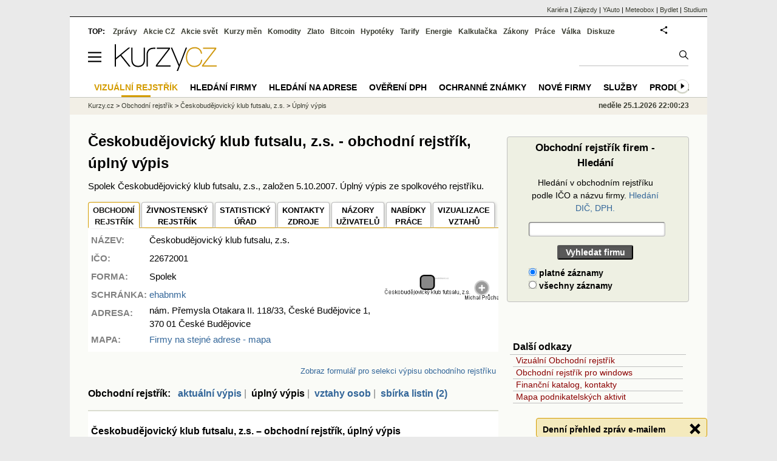

--- FILE ---
content_type: text/html; charset=utf-8
request_url: https://rejstrik-firem.kurzy.cz/rejstrik-firem/DO-22672001-ceskobudejovicky-klub-futsalu-z-s/
body_size: 12483
content:
<!DOCTYPE html>
<html lang="cs">
	<head>
	<meta http-equiv="X-UA-Compatible" content="IE=edge">

	
	<script>z_start = new Date();mobile_view=false;jsmobil=0;pp_gemius_identifier='0niQAutsv0Sx00j7k26sM8cPDkFkqUMVN0OZjsogK7T.r7';var pp_gemius_use_cmp=true;window['gtag_enable_tcf_support']=true</script>


	<meta charset="utf-8"><meta http-equiv="content-language" content="cs">
	<title>Českobudějovický klub futsalu, z.s.  - obchodní rejstřík, úplný výpis | Kurzy.cz</title>
	<meta name="description" content="Českobudějovický klub futsalu, z.s., úplný výpis z obchodního rejstříku firem - historie Českobudějovický klub futsalu, z.s., informace z minulosti firmy, minulá adresa sídla firmy, majitelé, vedení firmy, datumy platnosti jednotlivých skutečností v obchodní společnosti."><meta property='og:image' content='https://i.fin.cz/og/rejstrik-firem.kurzy.cz/rejstrik-firem/DO-22672001-ceskobudejovicky-klub-futsalu-z-s___add[260125].png' /><meta name="author" content="Kurzy.cz">

	
		<meta name="viewport" content="width=990">
		<script>
	/* <![CDATA[ */
	var a_adv={im:function(t){},ram:function(t){},repairIE:function(t){},all:function(t){},get_one:function(t){},rscript:function(t){},mscript:function(t){}}
	var alia_gSeznamSession
	var alia_adv = {code:'wCFdUplny',mc_msg_top:'11457',mc_msg_bot:'10596',mc_msg_rtb:'10596',AdFormCat:'33',tree_code:'wCFdUplny',flavour:'full',noview:'',lv:'1',nm:'1'};  
	var alia_gAdServer = 'rs.kurzy.cz'; 
	/*var alia_gAdServer = 'www.kurzy.cz';*/ 
	var alia_gAdPosition = 'wCentrumFirem';
	var alia_gAdvBulkTemplates  = '______________';
	
		alia_adv.imm = '[base64]'; 
		var alia_gAdvBulkPositions  = '[base64]'; 
		var alia_gAdvPriority = '_doublesky_300adsense_|_250stranka_300adsense_|_topexclusiv_rectangle_|_rectangle_'
	
	var alia_gCode = 'wCFdUplny';
	var alia_gLV = '1'
	var alia_gAdSpecialPosition = ''   
	
	var alia_gDFP = 1
	
	var alia_gVersion = ''
	var alia_adv_params = {};
	var a_adv_cizadb = false;
	var alia_gPrf = 'prf';
	/* ]]> */
</script>



	

	<script src="//s.fin.cz/l/levelN.asp?flavour=full&lmf=251218" async></script>

	 <link type="text/css" href="https://s.fin.cz/l/lm6.css?v=322" rel="stylesheet" media="all"> 

	
	
	<link rel="alternate" type="application/rss+xml" title="RSS kurzy.cz" href="https://www.kurzy.cz/zpravy/util/forext.dat?type=rss">
    <script defer src="https://s.fin.cz/l/js/all2025.js?lmf=251126b" charset="utf-8"></script>

	
	<script src="//ajax.googleapis.com/ajax/libs/jquery/3.6.0/jquery.min.js"></script>

	
  <link type="text/css" href="//s.fin.cz/l/css/lm_second.css?v=0.4" rel="stylesheet" media="screen, projection">
  <link type="text/css" href="//s.fin.cz/l/css/or.css?v=1" rel="stylesheet" media="screen, projection">
  <link rel="canonical" href="/22672001/ceskobudejovicky-klub-futsalu-z-s/"/>

  
  <script src="//s.fin.cz/vor/jquery-ui-1.10.4.custom.min.js"></script>
<script src="//s.fin.cz/vor/jquery.qtip.min.js"></script>
<script src="//s.fin.cz/vor/cytoscape.min.js"></script>
<script src="//s.fin.cz/vor/cytoscape-plugins.min.js"></script>
<script src="//s.fin.cz/vor/rf_frame.js?v=1.3"></script>



	
		
	</head>
	<body>
	
	
	<div id="adv_mobile"><script>a_adv.im('mobile')</script></div>
	
	<div id="ram" class="ecb">
	
		
		
			<div id="adv_ram"><script>a_adv.im('ram')</script></div>
		
		

		<div id="ram_inner" class="ecb">
		<script>a_adv.ram('k')</script>

		
			<div id="contentnew" class="ecb 1">
		

			
				
					<div id="adv_content"><script> a_adv.im('content') </script></div>
				
			

			
			
  

  <style>
  

  </style>

  
	<!-- levy pravy sloupec bez predelu -->
	<div id="main" class="ecb">
	  <div id="leftcolumn" class="ecb">
		
		
		<h1>Českobudějovický klub futsalu, z.s.  - obchodní rejstřík, úplný výpis
</h1>
		
		
		<!--lc-->
		 

<div style="margin-bottom:1em">Spolek Českobudějovický klub futsalu, z.s., založen 5.10.2007. Úplný výpis ze spolkového rejstříku.</div>

  
  	<div id="vorgraf" style="display:none">
	  <div class="existingTag">
		<a class="closeButton"></a>
		<div id="graph"></div>
	  </div>
	</div>


  <div id="adv_topclient1" style="text-align: center"><script> a_adv.im('topclient1') </script></div>
  
  <div class="leftcolumnwidth ecb" style="line-height:1.5" itemscope itemtype="http://schema.org/Organization">

  <section class="topmenuxslide">	
  <ul id="ormenu2" class="tabs2">
      <li class="act2">
        
          
            
              <a href="/22672001/ceskobudejovicky-klub-futsalu-z-s/" class="clblack" itemprop="url">OBCHODNÍ<br />REJSTŘÍK</a>
            
          
        
      </li>
      <li>
        
          
            <a href="/22672001/ceskobudejovicky-klub-futsalu-z-s/zivnosti/"
			 itemprop="sameAs">ŽIVNOSTENSKÝ <br />REJSTŘÍK</a></li>
          
        
      <li>
        
		  <a href="/22672001/ceskobudejovicky-klub-futsalu-z-s/statisticky-urad/" title="Data z Českého statistického úřadu" itemprop="sameAs">STATISTICKÝ<br />ÚŘAD</a>
        
      </li>
      <li>
		
        
          <a href="/22672001/ceskobudejovicky-klub-futsalu-z-s/zdroje/" title="Zdroje dat o subjektu">KONTAKTY<br />ZDROJE</a>
        
        		
      </li>
      <li>
		
		
          <a href="/22672001/ceskobudejovicky-klub-futsalu-z-s/nazory-diskuze-forum/">NÁZORY<br />UŽIVATELŮ</a>
        
        
	  </li>
      <li>
        
          
            <a href="/22672001/ceskobudejovicky-klub-futsalu-z-s/nabidky-prace/" title="Volná pracovní místa v Českobudějovický klub futsalu, z.s.">NABÍDKY <br />PRÁCE</a>
          
        
      </li>
	  
      <li>
        
          <a href="" class="vorgraf" id="CZC22672001-1" title="Českobudějovický klub futsalu, z.s. - Vizualizace vztahů v obchodním rejstříku" itemprop="sameAs">VIZUALIZACE <br />VZTAHŮ</a>
        
      </li>
	  
  </ul>
  </section>

  
    <div class="vcard">
      <table id="orsmallinfotab">
        <tr>
          <td style="vertical-align:top"><strong>NÁZEV:</strong></td>
		  <td><span class="fn org" itemprop="legalName">Českobudějovický klub futsalu, z.s.</span></td>
		  
          <td rowspan="4">
             
              <img loading="lazy" src="https://rejstrik-firem.kurzy.cz/loga-firem/01/20/22672001-ceskobudejovicky-klub-futsalu-z-s.png" alt="Českobudějovický klub futsalu, z.s. - logo" itemprop="logo" />
            
          </td>
          <td rowspan="7" style="text-align:right">
              
                <div style="width:200px">
                  <a href="" class="vorgraf" id="CZC22672001-2" title="Českobudějovický klub futsalu, z.s. - Grafické zobrazení vztahů rejstříku firem">
                    <img loading="eager" src="/rejstrik-nahled/vor-22672001-ceskobudejovicky-klub-futsalu-z-s.png" alt="Českobudějovický klub futsalu, z.s. - náhled vizuálního zobrazení vztahů obchodního rejstříku" style="max-width:190px" itemprop="image" />
                  </a>
                </div>
			  
          </td>
        </tr>
		
  
        
		<tr><td><strong>IČO:</strong></td><td>22672001</td></tr>
        

		
          <tr><td><strong>FORMA:</strong></td><td>Spolek</td></tr>
        

		
        
          <tr>
            <td><strong>SCHRÁNKA: </strong></td>
            <td><a href="/22672001/ceskobudejovicky-klub-futsalu-z-s/datove-schranky/" title="Kontakty: Datová schránka">ehabnmk</a>
			</td>
          </tr>
        
		

		
        
          
        
		

		

        

        <tr><td style="vertical-align:top"><strong>ADRESA:</strong></td>
		  <td colspan="2"><span itemprop="address">nám. Přemysla Otakara II. 118/33, České Budějovice 1, 370 01 České Budějovice

</span></td>
		</tr>        

        
          <tr>
            <td><strong>MAPA:</strong></td>
			<td colspan="2"><a href="https://regiony.kurzy.cz/ceske-budejovice/nam-premysla-otakara-ii/118-33">Firmy na stejné adrese - mapa</a>
            </td>
          </tr>
        

        
      </table>

      
        <div style="display:none" itemprop="address" itemscope itemtype="http://schema.org/PostalAddress">
		<span class="adr"> 		  
		<span class="street-address" itemprop="streetAddress">nám. Přemysla Otakara II. 118</span>
		<span class="locality" itemprop="addressLocality">České Budějovice</span>
		<span class="postal-code" itemprop="postalCode">37001</span>
		</span>
        </div>
      
    </div>
    <meta itemprop="foundingDate" content="2007-10-05" />
    

  

  <div id="adv_topexclusiv">
	<script>a_adv.im('topexclusiv')</script>
</div>

  <div id="adv_rectangle">
	<script>a_adv.im('rectangle')</script>
  </div>



  
    
        <br />
      

      <script> $('#sluzbycz').click(function(){if(this.href.indexOf('affil')<0)window.location = this.href+='?sys_affil=576013'; }); </script>
	  
    


	



  



  

  
	
	  <div style="width:100%;text-align:right;font-size:13px"><a name="form" id="zobraz_selekci" style="cursor:pointer">Zobraz formulář pro selekci výpisu obchodního rejstříku</a> </div>
<div id="selekce_vypisu" style="display:none">
  <h3>Selekce výpisu z rejstříku Českobudějovický klub futsalu, z.s.</h3>
<form name="or_search" method="get" action="/22672001/ceskobudejovicky-klub-futsalu-z-s/vztahy/" class="simpleform">	
  
  <table id="or_select_table" class="formpart" style="width:100%">
	<tr style="padding:2px 0">
	  <td style="padding:0 0 0 20px"><select name="pg_field" id="id_pg_field">
  <option value="0" selected>Fyzické osoby</option>

  <option value="1">Právnické osoby</option>

  <option value="2">Předměty podnikání</option>

</select></td>
	  <td><b>Aktuální vztahy</b>&nbsp;<input type="checkbox" name="zive_field" id="id_zive_field" checked>&nbsp;</td>
	  <td><b>Historické vztahy</b>&nbsp;<input type="checkbox" name="hist_field" id="id_hist_field" checked>&nbsp;</td>		  
	  <td><input type="submit" value="Vyhledat" style="float:right;margin-right:1em" /></td>
	</tr>
  </table>
</form>
</div>
<script>
$(document).ready(function(){
  $("#zobraz_selekci").click(function(){
    $("#selekce_vypisu").toggle(500);
  });
});
</script>

	
  

  

  
	
    <h2 style="font-size:16px">Obchodní rejstřík:  
  
    
        <a href="/22672001/ceskobudejovicky-klub-futsalu-z-s/">aktuální výpis</a>
    <span class="orbar">|</span> 
  

    
        úplný&nbsp;výpis
    <span class="orbar">|</span> 

    
        
		<a href="/22672001/ceskobudejovicky-klub-futsalu-z-s/vztahy/" title="Obchodní rejstřík, Živnostenský rejstřík">vztahy osob</a>
        
    
    <span class="orbar">|</span> 

    
        
		<a href="/22672001/ceskobudejovicky-klub-futsalu-z-s/sbirka-listin/">sbírka&nbsp;listin&nbsp;(2)</a>
        
    
</h2>


    <div class="or_list" style="margin-top:1em">
      <div id="ormaininfotab" title="Českobudějovický klub futsalu, z.s. – obchodní rejstřík, úplný výpis" data-thumb="1">
  <div>
	<h2>Českobudějovický klub futsalu, z.s. – obchodní rejstřík, úplný výpis</h2>
	


<style>
.dvc1:last-child{padding-right:0;width:160px;text-align:right}
.dvc1o:last-child{padding-right:0;width:160px;text-align:right}
</style>


<div>
  <div class="dvt1">
	<div class="dvr1">
	  <div class="dvc1">
		<b>Datum vzniku a zápisu</b>
	  </div>
	  <div class="dvc1">
		<div>5.&nbsp;říjen&nbsp;2007&nbsp;</div>
	  </div>
	  
	  <div class="dvc1">&nbsp;</div>
	  
	</div>
  </div>

  
  
<div class="dvt1">	
  <div class="dvr1">
	<div class="dvc1">
	  
	  <b><span id="id_sekce_znacka"></span>Spisová značka</b>
	  		
	</div>
	<div class="dvc1" >
	  L 4612/KSCB Krajský soud v Českých Budějovicích
	</div>
	
	<div class="dvc1">
	  <div>zapsáno&nbsp;1.&nbsp;leden&nbsp;2014&nbsp;</div>
	  
	</div>
	
  </div>
</div>


  

  
  
<div class="dvt1">	
  <div class="dvr1">
	<div class="dvc1">
	  
	  <b><span id="id_sekce_nazev"></span>Obchodní firma</b>
	  		
	</div>
	<div class="dvc1" style="text-decoration:line-through">
	  Českobudějovický klub futsalu o.s.
	</div>
	
	<div class="dvc1">
	  <div>zapsáno&nbsp;1.&nbsp;leden&nbsp;2014&nbsp;</div>
	  
	  <div>vymazáno&nbsp;25.&nbsp;duben&nbsp;2024&nbsp;</div>
	  
	</div>
	
  </div>
</div>


  
  
<div class="dvt1">	
  <div class="dvr1">
	<div class="dvc1">
	  		
	</div>
	<div class="dvc1" >
	  Českobudějovický klub futsalu, z.s.
	</div>
	
	<div class="dvc1">
	  <div>zapsáno&nbsp;25.&nbsp;duben&nbsp;2024&nbsp;</div>
	  
	</div>
	
  </div>
</div>


  

  
  
<div class="dvt1">	
  <div class="dvr1">
	<div class="dvc1">
	  
	  <b><span id="id_sekce_sidlo"></span>Sídlo</b>
	  		
	</div>
	<div class="dvc1" style="text-decoration:line-through">
	  České Budějovice, Karla Chocholy 17
	</div>
	
	<div class="dvc1">
	  <div>zapsáno&nbsp;1.&nbsp;leden&nbsp;2014&nbsp;</div>
	  
	  <div>vymazáno&nbsp;25.&nbsp;duben&nbsp;2024&nbsp;</div>
	  
	</div>
	
  </div>
</div>


  
  
<div class="dvt1">	
  <div class="dvr1">
	<div class="dvc1">
	  		
	</div>
	<div class="dvc1" >
	  nám. Přemysla Otakara II. 118/33, České Budějovice 1, 370 01 České Budějovice
	</div>
	
	<div class="dvc1">
	  <div>zapsáno&nbsp;25.&nbsp;duben&nbsp;2024&nbsp;</div>
	  
	</div>
	
  </div>
</div>


  

  <div class="dvt1">
	<div class="dvr1">
	  <div class="dvc1">
		<b>Identifikační číslo</b>
	  </div>
	  <div class="dvc1">
		<div>22672001&nbsp;</div>
	  </div>
	  
	  <div class="dvc1">&nbsp;</div>
	  
	</div>
  </div>

  <div class="dvt1">
	<div class="dvr1">
	  <div class="dvc1">
		<b>Právní forma</b>
	  </div>
	  <div class="dvc1">
		<div>Spolek&nbsp;</div>
	  </div>
	  
	  <div class="dvc1">&nbsp;</div>
	  
	</div>
  </div>



  
<div class="dvt1">	
  <div class="dvr1">
	<div class="dvc1">
	  
	  <b><span id="id_sekce_cinnosti"></span>Předmět činnosti</b>
	  		
	</div>
	<div class="dvc1" >
	  organizace sportovních soutěží
	</div>
	
	<div class="dvc1">
	  <div>zapsáno&nbsp;25.&nbsp;duben&nbsp;2024&nbsp;</div>
	  
	</div>
	
  </div>
</div>





  
<div class="dvt1">	
  <div class="dvr1">
	<div class="dvc1">
	  <b><span id="id_ucel"></span>Účel</b>
	</div>
	<div class="dvc1" >
	  Sportovní činnost
	</div>
	
	<div class="dvc1">
	  <div>zapsáno&nbsp;25.&nbsp;duben&nbsp;2024&nbsp;</div>
	  
	</div>
	
  </div>
</div>


  
<div class="dvt1">	
  <div class="dvr1">
	<div class="dvc1">
	  <b><span id="id_nazev-nejvyssiho-organu"></span>Název nejvyššího orgánu</b>
	</div>
	<div class="dvc1" >
	  Valná hromada
	</div>
	
	<div class="dvc1">
	  <div>zapsáno&nbsp;25.&nbsp;duben&nbsp;2024&nbsp;</div>
	  
	</div>
	
  </div>
</div>




  <h2 style="margin-top:10px">Statutární orgán</h2>
  <div class="dvt1">
	<div class="dvr1">
	  <div class="dvc1">		
		<div style="padding-left:10px">
		<b style="color:gray"><span id="id_sekce_firma"></span><span id="id_sekce_xfirma"></span><span id="id_sekce_osoba"></span>
		  
		  Předseda
		</b>
		</div>
	  </div>	
	  <div class="dvc1o" >
		
		  
			
			<a href="/osoba/399632/">Michal Průcha

</a> <br /> okres Český Krumlov
			
			

<br /> Den vzniku funkce: 29.&nbsp;březen&nbsp;2024





			


		  
		
	  </div>

	  
	  <div class="dvc1o">
		<div>zapsáno&nbsp;25.&nbsp;duben&nbsp;2024&nbsp;</div>
		
	  </div>
	  
	</div>
  </div> 

  <h2 style="margin-top:10px"></h2>
  <div class="dvt1">
	<div class="dvr1">
	  <div class="dvc1">		
		<div style="padding-left:10px">
		<b style="color:gray">
		  
		  Počet členů
		</b>
		</div>
	  </div>	
	  <div class="dvc1o" >
		
		   1
		
	  </div>

	  
	  <div class="dvc1o">
		<div>zapsáno&nbsp;25.&nbsp;duben&nbsp;2024&nbsp;</div>
		
	  </div>
	  
	</div>
  </div> 

  
  <div class="dvt1">
	<div class="dvr1">
	  <div class="dvc1">		
		<div style="padding-left:10px">
		<b style="color:gray">
		  
		  Způsob jednání
		</b>
		</div>
	  </div>	
	  <div class="dvc1o" >
		
		  Předseda zastupuje spolek navenek samostatně. 
		
	  </div>

	  
	  <div class="dvc1o">
		<div>zapsáno&nbsp;25.&nbsp;duben&nbsp;2024&nbsp;</div>
		
	  </div>
	  
	</div>
  </div> 










</div>

	
  </div>
</div>


	  

	  	  



	  <br />
      <h2>Úplný výpis ze spolkového rejstříku - veřejný rejstřík</h2>
      <div style="text-align:justify;margin-left:5px">
        Tato stránka obsahuje úplný výpis 
  údajů firmy <b>Českobudějovický klub futsalu, z.s.</b> 
  Údaje byly staženy 4. února 2025 z <a href="https://dataor.justice.cz/" rel="nofollow">datové služby justice.cz</a> dle IČO <a href="/~nr/22672001/ceskobudejovicky-klub-futsalu-z-s/" rel="nofollow"><b>22672001</b></a>
	a údaje ve výpise nebyly dle systému ARES do dnešního dne změněny. <br /> <br />

  <p>
  Z důvodu ochrany osobních údajů nejsou na stránce data narození a úplné adresy fyzických osob. 
  Kompletní výpis včetně dat narození a adres lze zobrazit po zadání IČO <a href="/~nr/22672001/ceskobudejovicky-klub-futsalu-z-s/" rel="nofollow"><b>22672001</b></a> na originální stránce obchodního rejstříku <a href="http://or.justice.cz" rel="nofollow" target="_blank">justice.cz</a>. 
  </p>
  
  <p>
  Výpis z obchodního (spolkového) rejstříku uváděný na stránkách serveru Kurzy.cz má pouze informativní hodnotu k datu uvedenému v záhlaví výpisu, nenahrazuje oficiální výpis z obchodního (spolkového) rejstříku 
	a nelze jej použít při právních úkonech, např. při jednáních se státními úřady. Oficiální výpis je možné pořídit u libovolného rejstříkového soudu, v jakékoli notářské kanceláři, na obecním či městském úřadě 
	a na pobočkách pošty se službou Czech POINT.
	</p> 
	

      </div>
    </div>
	
  

  

  

  

  

  


  


  

  

  












<section>
  <h3 style="margin-top:2em">Zdroje dat a ochrana osobních údajů</h3>
  <p>
    Kurzy.cz zobrazují pouze údaje z otevřených dat, z informací zveřejněných orgány veřejné správy 
    nebo z databází, které zpracováváme jako zpracovatel na základě smlouvy s jiným správcem 
    (např. ŽivéFirmy.cz). Osobní údaje jsou zveřejňovány v souladu s Nařízením (EU) 2016/679 (GDPR) 
    a zákonem č. 110/2019 Sb. Podrobnosti o rozsahu zpracování a právech subjektů údajů najdete 
	v dokumentu <strong>„<a href="https://www.kurzy.cz/osobni-udaje/verejne-zdroje/">Zpracování osobních údajů z veřejných zdrojů</a>“</strong>.
	
  </p>
  <h3>Žádosti, námitky a opravy</h3>
  <p>
    Žádosti a připomínky ke zveřejněným údajům posílejte na 
    <a href="mailto:info@kurzy.cz">info@kurzy.cz</a>. Protože údaje nepřebíráme přímo od subjektů 
    údajů, ale z veřejných zdrojů, nemusíme být schopni Vás jednoznačně identifikovat jen podle 
    jména a příjmení. Pro urychlení prosím uveďte i bližší identifikaci (např. adresu, datum 
    narození) nebo odkaz na konkrétní stránku Kurzy.cz, kde jste uvedeni.
  </p>
  <p>
    Pokud zjistíte nesoulad s původním rejstříkem, napište nám na 
    <a href="mailto:info@kurzy.cz">info@kurzy.cz</a> a uveďte stránku a případně IČ subjektu. 
    Je-li chyba už ve zdrojovém rejstříku, obraťte se na příslušnou instituci uvedenou na stránce 
	<strong>„<a href="/22672001/ceskobudejovicky-klub-futsalu-z-s/zdroje/">Kontakty a zdroje</a>“</strong>, aby mohla být oprava promítnuta i do dalších navázaných databází.
  </p>
</section>







  <hr />
  <div style="margin:0 auto;text-align:center">
    
      <a href="" class="vorgraf" id="CZC22672001-3" title="Českobudějovický klub futsalu, z.s. - Grafické zobrazení vztahů rejstříku firem">
    
    <img loading="lazy" src="/rejstrik-nahled/vor-22672001-ceskobudejovicky-klub-futsalu-z-s.png" alt="Českobudějovický klub futsalu, z.s. - náhled vizuálního zobrazení vztahů obchodního rejstříku" style="max-width:190px" itemprop="image" />
    
      </a>
    <br />
 
    <div style="color:gray;font-size:.9em">Vizualizace vztahů v obchodním rejstříku na <a href="https://www.podnikani.cz/">podnikani.cz</a></div>
  </div>




</div>

<div id="mediatelframe"></div>






		<!--/lc-->
		<div id="hsocial"></div>

		<!--html_bot-->
					 

		<div id="bzpravy"></div>
		
		
		
		  <div id="adv_left"> <script> a_adv.im('left') </script> </div>
		  <div id="adv_doubleskylevy"> <script>a_adv.im('doubleskylevy')</script> </div>
		
	  </div> <!--/leftcolumn-->

	  <div id="middlecolumn" onclick="Show_hide_rightcolumn()"></div>
	  <div id="rightcolumn" class="ecb"><div id="rightcolumn_hidden_button" onclick="Show_hide_rightcolumn()" title="Skrýt sloupec">X&nbsp;</div>
		
		  


	
	
	<div id="adv_250stranka" class="ecb">
		<script> a_adv.im('250stranka')</script>
	</div>
	<div id="adv_250stranka_n"><script>a_adv.repairIE('250stranka')</script></div>
	
	
	
	<div id="adv_doublesky" class="ecb">
		<script> a_adv.im('doublesky')</script>
	</div>
	<div id="adv_doublesky_n"><script>a_adv.repairIE('doublesky')</script></div>
	
	


		  
		  

	<div id="adv_placenyzaznamall">
		<script> a_adv.im('placenyzaznamall')</script>
	</div>

	





<div id="adv_300adsense" class="ecb">
	<script> a_adv.im('300adsense')</script>
</div>





	
		
		    <div id="adv_textovkaall">
				<script> a_adv.im('textovkaall') </script>
			</div>
		
			




		  
  
<div>
  <form name="or_search" class="simpleform" method="get" action="/hledej/">	
			  
	<table id="or_search_table" style="width:97%">
	  <caption>Obchodní rejstřík firem - Hledání</caption>
	  <tr><th><label for="s" style="font-weight:normal">Hledání v obchodním rejstříku podle IČO a názvu firmy. <a href="https://rejstrik-firem.kurzy.cz/hledej-dph/">Hledání DIČ, DPH.</a></label></th></tr>
	  <tr>
		<th>		  
		  <input type="text" name="s" maxlength="40" minlength="3" size="30" style="width:100%" required id="id_s"> 
		</th>
	  </tr>
	  <tr><th><input type="submit" value="Vyhledat firmu"></th></tr>	  
	  <tr>
		<td>
		  <div id="id_r"><div>
    <label for="id_r_0"><input type="radio" name="r" value="True" id="id_r_0" checked>
 platné záznamy</label>

</div><div>
    <label for="id_r_1"><input type="radio" name="r" value="False" id="id_r_1">
 všechny záznamy</label>

</div>
</div>
		</td>
	  </tr>
	</table>
  </form>
</div>


<br />
<div id="adv_nestandardni">
  <script> a_adv.im('nestandardni') </script>
</div>

<div class="outbox menuright">
  <h3>Další odkazy</h3>
  <ul>
	<li><a href="https://www.podnikani.cz/">Vizuální Obchodní rejstřík</a></li>
	<li><a href="https://data.kurzy.cz/gad/obchodni-rejstrik.gadget" title="Windows (Vista, 7) gadget">Obchodní rejstřík pro windows</a></li>
	<li><a href="https://www.kurzy.cz/katalog/" title="Adresy, kontakty, telefony, email, www stránky firem.">Finanční katalog, kontakty</a></li>
	<li><a href="https://regiony.kurzy.cz/" title="Mapa rozložení podnikatelských aktivit v státu ČR.">Mapa podnikatelských aktivit</a></li>
  </ul>
</div>


<script>emb_event_id=2;emb_event_slug='denni-prehled-zprav';emb_subcat_id=0;emb_boxtitle='Denní přehled zpráv e-mailem';emb_boxcatname='';emb_boxcattext='';emb_boxnoshow=30; </script>





		  















		
	
	﻿<div class="okenko-investora ecb"><h4><a href="https://zpravy.kurzy.cz/okenko-pro-podnikatele/" title="Rubrika Okénko pro podnikatele">Okénko pro podnikatele</a></h4><div class="okenko-investora-rotate2" data-carousel="{auto: 5000, speed: 1000, scroll: 1, visible: 3, vertical: true, norotate:3}"><ul class="ecb"><li class="col jedno ecb"><!- ok --><img loading="lazy" src="https://i.fin.cz/news/foto/okenko-pro-podnikatele/Antonin_Trunec_Software602_small.jpg" alt="Antonín Trunec, Software602" width="60" height="64" style="float: left" /><p class="autor">Antonín Trunec, Software602</p><p><span><a href="https://zpravy.kurzy.cz/840979-firmy-maji-elektronicky-podpis-k-dispozici-presto-vetsina-zustava-u-papiru/" title="Firmy mají elektronický podpis k dispozici, přesto většina zůstává u papíru">Firmy mají elektronický podpis k dispozici, přesto většina zůstává u papíru</a></span></p></li></ul></div></div>


		
	
    
	<br />









	



<div id="adv_stickyright"> <script> a_adv.im('stickyright') </script> </div>

	<div id="adv_squaredole" class="ecb">
		<script> a_adv.im('squaredole')</script>
	</div>


<div id="adv_sky"> <script> a_adv.im('sky') </script> </div>





		
		<div id="rzpravy"></div>
		<div id="adv_doubleskysticky"><script>a_adv.get_one('doubleskysticky', true)</script></div>
	  </div>
	  <div id="rightcolumn_hidden" onclick="Show_hide_rightcolumn()" title="Zobrazit sloupec">Zobrazit sloupec&nbsp;</div>
	  
<div id="breadservers">
	
	 
	<a href="https://www.kurzy.cz/kontakty/kariera/" title="Kariéra v kurzy.cz - volná místa">Kariéra</a> |

	
	
	

	<a href="https://www.zajezdy.cz/" title="Zájezdy a dovolená">Zájezdy</a> 
	| <a href="https://yauto.cz/" title="Auta, prodej aut - AAA , ESA a další autobazary">YAuto</a>
	| <a href="https://meteobox.cz/" title="Počasí z yr.no - Předpověď počasí online">Meteobox</a>
	| <a href="https://www.bydlet.cz/" title="Bydlení a reality">Bydlet</a>
	| <a href="https://studium.cz/" title="Kurzy, školení, rekvalifikace, daňové a účetní kurzy.">Studium</a>
	
</div>

<div id="headerlogonew" class="ecb">
	<a href="#mmenu" id="mmenubutton"><svg id="mmxopen"></svg></a>

  <a href="https://www.kurzy.cz" title="Kurzy.cz - Kurzy měn, akcie, komodity, investice">
<img loading="lazy" src="https://s.fin.cz/l/kurzy-cz-206px.svg" height="44" alt="Kurzy.cz logo" style="margin-top:10px">
</a>



  
	<div id="adv_topnewsnew"></div>
	<form action="https://www.kurzy.cz/hledani/" accept-charset="utf-8" id="mains">
	<fieldset>
		<input name="q" accesskey="v" />
		<input type="submit" value=""	title="Vyhledat" />
	</fieldset>
	</form>
</div>	
<div id="mainlinksnew">
	
	TOP:
	 
	
	<a href="https://zpravy.kurzy.cz/" title="Aktuální zpravodajství z financí">Zprávy</a><a href="https://www.kurzy.cz/akcie-cz/" title="Akcie cz online - Burza cenných papírů Praha a RM Systém, kurzy ČEZ, Erste, Moneta.">Akcie CZ</a><a href="https://www.kurzy.cz/akcie-svet/" title="Akcie ve světě">Akcie svět</a><a href="https://www.kurzy.cz/kurzy-men/" title="Kurzy měn, kurzovní lístky bank a směnáren i ČNB.">Kurzy měn</a><a href="https://www.kurzy.cz/komodity/" title="Komodity a deriváty, ropa, benzín, nafta, drahé kovy">Komodity</a><a href="https://www.kurzy.cz/zlato/" title="Zlato - Cena zlata, investiční zlato, výkup a prodej zlata">Zlato</a><a href="https://www.kurzy.cz/bitcoin/" title="Bitcoin a kryptoměny" >Bitcoin</a><a href="https://www.kurzy.cz/hypoteky/" title="Hypotéka, kalkulačka, refinancování, nabídky hypotečních bank">Hypotéky</a><a href="https://www.kurzy.cz/tarify/" title="Tarify telefonů - tarify O2, t-mobile, vodafone">Tarify</a><a href="https://www.kurzy.cz/energie/" title="Energie - srovnání ceny plynu a elektřiny. Tarify EON, ČEZ, Innogy.">Energie</a><a href="https://www.kurzy.cz/kalkulacka/" title="Kalkulačky - Mzdová kalkulačka, hypoteční a důchová kalkulačka a další kalkulačky.">Kalkulačka</a><a href="https://wwww.kurzy.cz/zakony/" title="Zákony, sbírka zákonů - zákon o DPH, stavební, živnostenský a další zákony.">Zákony</a><a href="https://www.kurzy.cz/prace/" title="Práce - Nabídky práce, volná pracovní místa, Úřad práce.">Práce</a><a href="https://www.kurzy.cz/ekonomika/valka/" title="Ekonomika války">Válka</a><a href="https://nazory.kurzy.cz/" title="Diskuze, názory, dotazy, komunita investorů.">Diskuze</a>
	
	

	
	<div id="adv_headerlogin2"> <script>a_adv.im('headerlogin2')</script> </div>
	<noscript>	
		<div style="float:right;">
		<!--[if IE]>
			<iframe src="https://www.kurzy.cz/util/comm.asp?AC=IF1" style="border:0; width: 150px; height: 20px;" frameborder="0" scrolling="no"></iframe>
		<![endif]--> 	
		<object id="loginnojs" data="https://www.kurzy.cz/util/comm.asp?AC=IF1"></object>
		</div>
	</noscript>

	
	
		

</div>

<div class="breadcrumbs ecb"><a href="https://www.kurzy.cz/" title="Kurzy měn, akcie cz online a komodity, investice online - Kurzy.cz">Kurzy.cz</a> &gt; <a href="https://rejstrik-firem.kurzy.cz/" title="Obchodní rejstřík firem, justice.cz">Obchodní rejstřík</a> &gt; <a href="https://rejstrik-firem.kurzy.cz/22672001/ceskobudejovicky-klub-futsalu-z-s/" title="Českobudějovický klub futsalu, z.s. - Výpis obchodního rejstříku">Českobudějovický klub futsalu, z.s.</a> &gt; <a title="Českobudějovický klub futsalu, z.s. - Úplný výpis obchodního rejstříku">Úplný výpis</a>
    <script> var alia_headertime = 'neděle 25.1.2026 22:00:23'</script>
	<div id="adv_headertime" style="float:right">
	neděle 25.1.2026 22:00:23
	<script>a_adv.im('headertime')</script>
	</div>

</div>







	</div> <!--/main-->
  

		
			</div>
		
			<div id="headernew">
				<div id="adv_cid"> <script> a_adv.im('cid') </script> </div>
				<div class="navbar navbarb menu-wrapper" id="navbarb"><ul class="menu"><li class="active" id="nb10596"><a class="mastera" href="https://www.podnikani.cz/" title="Vizuální rejstřík firmy a osoby·">Vizuální rejstřík</a></li><li id="nbNone"><a class="mastera" href="https://rejstrik-firem.kurzy.cz/" title="Hledání v rejstříku podle firmy·">Hledání firmy</a></li><li id="nb11504"><a class="mastera" href="https://regiony.kurzy.cz/" title="Hledání osob a firem na adrese·">Hledání na adrese</a></li><li id="nb11729"><a class="mastera" href="https://www.kurzy.cz/dph/" title="Ověření DPH·">Ověření DPH</a></li><li id="nb11548"><a class="mastera" href="https://oz.kurzy.cz/" title="Ochranné známky seznam, nejnovější·">Ochranné známky</a></li><li id="nbNone"><a class="mastera" href="https://rejstrik-firem.kurzy.cz/seznam-10/" title="Nově vzniklé firmy·">Nové firmy</a></li><li id="nb12370"><a class="mastera" href="https://rejstrik-firem.kurzy.cz/sluzby/" title="Seznam firem poskytujících vybrané  služby·">Služby</a></li><li id="nbNone"><a class="mastera" href="https://www.kurzy.cz/prodej-dat/databaze-firmy.htm" title="Prodej dat z rejstříků (obchodní, živnostenský)·">Prodej dat z rejstříků</a></li><li id="nb11444"><a class="mastera" href="https://rejstrik-firem.kurzy.cz/obchodni-rejstrik/" title="Informace o tom, co je obchodní rejstřík, kdo je v rejstříku zapsán a jaké vztahy eviduje.">O obchodním rejstříku</a></li><li id="nb11811"><a class="mastera" href="https://rejstrik-firem.kurzy.cz/rejstrik-firem/" title="Nové firmy, firmy podle velikosti, statistiky">Zajímavé seznamy</a></li><li id="nb12278"><a class="mastera" href="https://rejstrik-firem.kurzy.cz/skupinova-registrace-dph/" title="Skup. registrace DIČ/DPH">Skup. registrace DIČ/DPH</a></li><li id="nb12089"><a class="mastera" href="https://rejstrik-firem.kurzy.cz/lei/" title="LEI">LEI</a></li><li id="nb12208"><a class="mastera" href="https://zpravy.kurzy.cz/obchodni-rejstrik/" title="Zpravodajství">Zpravodajství</a></li></ul></div>
			</div>
		
		<div id="qr"></div>
		</div> <!--/ram_inner-->

		
			<div id="adv_bottom" class="ecb"><script> a_adv.im('bottom') </script></div>
			<div id="adv_stickyad" class="ecb"><script> a_adv.im('stickyad') </script></div>
		

		

	</div> <!--/ram-->

	<div id="ram_paticka" class="ecb">
		<div class="paticka">
			
			<table>
  <tr>
	<td>
	  <h4><a href="https://www.kurzy.cz/kalkulacka/" title="Kalkulačka - finanční kalkulačky online.">Kalkulačka</a> - <a href="https://www.kurzy.cz/vypocet/" title="Výpočet - výpočty mzdy, důchodu, nemocenské.">Výpočet</a></h4>
	  <p><a href="https://www.kurzy.cz/kalkulacka/vypocet-ciste-mzdy/" title="Výpočet čisté mzdy - Čistá mzda, hrubá mzda, daně, kalkulačka mzdy." >Výpočet čisté mzdy</a></p>
	  <p><a href="https://www.kurzy.cz/kalkulacka/duchodova-kalkulacka/" title="Výpočet důchodu - kalkulačka odchodu do důchodu" >Důchodová kalkulačka</a></p>
	  <p><a href="https://www.kurzy.cz/kalkulacka/pridavky-na-dite/" title="Přídavky na dítě">Přídavky na dítě</a></p>
	  <p><a href="https://www.kurzy.cz/kalkulacka/prispevek-na-bydleni/" title="Příspěvek na bydlení">Příspěvek na bydlení</a></p>
	  <p><a href="https://www.kurzy.cz/kalkulacka/rodicovsky-prispevek/" title="Rodičovský příspěvek">Rodičovský příspěvek</a></p>
	  <p><a href="https://www.kurzy.cz/kalkulacka/zivotni-minimum/" title="Životní minimum">Životní minimum</a></p>
	  <p><a href="https://www.kurzy.cz/kalkulacka/hypotecni-kalkulacka/" title="Hypoteční kalkulačka">Hypoteční kalkulačka</a></p>
	  <p><a href="https://www.kurzy.cz/povinne-ruceni/" title="POV - zákonné pojištění aut">Povinné ručení</a></p>
	  
	</td>
	<td>
	  <h4><a title="Banky a bankomaty - Česká spořitelna, ČSOB, Unicredit, GE money bank, Komerční banka" href="https://www.kurzy.cz/banky/">Banky</a> a <a href="https://www.kurzy.cz/banky/bankomaty/">Bankomaty</a></h4>
	  <p><a title="Nejlepší úroky u českých bank." href="https://www.kurzy.cz/urokove-sazby/">Úrokové sazby</a></p>
	  
	  <p><a href="https://www.kurzy.cz/hypoteky/" title="Hypotéky, kalkulačka, Nabídky hypotečních bank">Hypotéky</a>, <a title="Srovnání nabídek - všechny stavební spořitelny, on-line prodej." href="https://www.kurzy.cz/stavebni-sporeni/">Stavební spoření</a></p>
	  
	  <p><a href="https://www.kurzy.cz/smenarny/" title="Směnárny v regionech - Praha, Plzeň, Ostrava, Brno, Olomouc.">Směnárny</a> -
	  <a title="Kurz Eura" href="https://www.kurzy.cz/kurzy-men/nejlepsi-kurzy/EUR-euro/">Euro</a>,
	  <a title="Kurz dolaru" href="https://www.kurzy.cz/kurzy-men/nejlepsi-kurzy/USD-americky-dolar/">Dolar</a>
	  </p>
	  <h4><a href="https://www.kurzy.cz/prace/">Práce</a> - <a title="Volná pracovní místa - MPSV, Jobs" href="https://prace.kurzy.cz/urad-prace/volna-mista/">Volná místa</a></h4>
	  <p><a title="Úřady práce, volná pracovní místa, nabídky práce." href="https://prace.kurzy.cz/urad-prace/">Úřad práce</a>,
	  <a href="https://www.kurzy.cz/mzda/"	title="Mzdy - výpočet mzdy, průměrná mzda">Mzdy</a>, <a href="https://www.kurzy.cz/platy/" title="Platy a platové tabulky">Platy</a> 
	  </p>
	  <h4><a href="https://www.kurzy.cz/prispevky-davky/" title="Příspěvky - rodičovský, na péči, na bydlení, dávky podpory">Dávky a příspěvky</a></h4>
	  <p><a href="https://www.kurzy.cz/prispevky-davky/nemocenska/" title="Nemocenská">Nemocenská</a>, <a href="https://www.kurzy.cz/prispevky-davky/porodne/" title=" Porodné">Porodné</a></p>
	  <p><a href="https://www.kurzy.cz/prispevky-davky/podpora-v-nezamestnanosti/" title="Podpora - nezaměstnanost">Podpora v nezaměstnanosti</a></p>
	  <p><a href="https://www.kurzy.cz/duchody/" title="Důchody, penze, penzijní.">Důchody</a></p>
	  
	</td>
	<td>
	  <h4><a href="https://www.kurzy.cz/investice/">Investice</a></h4>
	  <p>
	  <a title="Burza cenných papírů Praha (pražská burza)" href="https://www.kurzy.cz/akcie-cz/burza/">Burza</a>
	  -
	  <a title="Akcie ČEZ online, zprávy" href="https://www.kurzy.cz/akcie-cz/akcie/cez-183/">ČEZ</a>
	  </p>
	  <p><a href="https://www.kurzy.cz/dluhopisy/" title="Dluhopisy - státní a korporátní dluhopisy">Dluhopisy</a>, <a href="https://www.kurzy.cz/podilove-fondy/" title="Výsledky podílových fondů.">Podílové fondy</a></p>
	  <p><a title="Česká ekonomika" href="https://www.kurzy.cz/makroekonomika/">Ekonomika</a> - <a title="Hrubý domácí produkt" href="https://www.kurzy.cz/makroekonomika/hdp/">HDP</a>, <a title="Průměrná mzda" href="https://www.kurzy.cz/makroekonomika/mzdy/">Mzdy</a>
	  </p>
	  <p><a href="https://www.kurzy.cz/kryptomeny/">Kryptoměny</a> - <a href="https://www.kurzy.cz/bitcoin/">Bitcoin</a>, <a href="https://www.kurzy.cz/ethereum/">Ethereum</a>
	  </p>
	  <h4><a href="https://www.kurzy.cz/komodity/drahe-kovy/">Drahé kovy</a></h4><p><a title="Zlato - Cena zlata online" href="https://www.kurzy.cz/komodity/zlato-graf-vyvoje-ceny/">Zlato</a>, <a href="https://zlato.kurzy.cz/" title="investiční zlato, prodej">Investiční zlato</a>,
	  <a title="Stříbro, investiční stříbro, cena stříbra" href="https://www.kurzy.cz/komodity/stribro-graf-vyvoje-ceny/">Stříbro</a>
	  </p>
	  <p>
	  <a title="Ropa - cena ropy brent, graf" href="https://www.kurzy.cz/komodity/ropa-brent-graf-vyvoje-ceny/">Ropa</a>
	  - <a title="Pohonné hmoty - vývoj cen" href="https://www.kurzy.cz/komodity/phm/">PHM</a>,
	  <a href="https://www.kurzy.cz/komodity/benzin/">Benzín</a>,
	  <a href="https://www.kurzy.cz/komodity/nafta/">Nafta</a>,
	  <a href="https://www.kurzy.cz/komodity/nafta-evropa/">Nafta v Evropě</a>
	  </p>
	  
	</td>
	<td>
	  <h4><a href="https://www.kurzy.cz/podnikani/">Podnikání</a></h4>
	  <p><a title="Obchodní rejstřík firem justice.cz" href="https://rejstrik-firem.kurzy.cz/">Obchodní rejstřík</a></p>
	  <p><a title="Regiony - Podnikání v regionech." href="https://regiony.kurzy.cz/">Města a obce</a>, <a title="PSČ a pošty." href="https://regiony.kurzy.cz/psc/">PSČ</a> </p>
	  <p><a href="https://regiony.kurzy.cz/katastr/" title="Nahlížení do katastru nemovitostí online, katastrální úřady, mapy." >Katastr nemovitostí</a></p>
	  <p><a title="Vyhledání ochranných známek" href="https://oz.kurzy.cz/">Ochranné známky</a></p>
	  <p><a href="https://katalog.kurzy.cz/">Finanční katalog</a></p>
	  <p><a href="https://www.kurzy.cz/zakony/89-2012-obcansky-zakonik/" title="Občanský zákoník od 2014, úplné znění">Občanský zákoník</a></p>
	  <p><a href="https://www.kurzy.cz/zakony/262-2006-zakonik-prace/">Zákoník práce</a></p>
	  <p><a href="https://www.kurzy.cz/zakony/183-2006-stavebni-zakon/">Stavební zákon</a></p>
	  <p><a href="https://www.kurzy.cz/dane-danova-priznani/">Daně</a>, <a href="https://www.kurzy.cz/formulare/">formuláře</a></p>
	</td>
	<td>
	  <h4>Další odkazy</h4>
	  <p><a href="https://www.kurzy.cz/auto/" title="Auta - zpravodajství o výrobě a prodeji aut">Auto</a> - <a href="https://www.kurzy.cz/auto/cena/" title="Auta - cena aut na prodej">Cena</a>, <a href="https://www.kurzy.cz/tuv-testy-spolehlivosti-automobilu/" title="TÜV report - spolehlivost automobilů">Spolehlivost</a></p>
	  <p><a title="Ekonomika - ekonomická témata" href="https://www.kurzy.cz/tema/">Monitoring ekonomiky</a></p>
	  <p><a title="Volby 2019, 2020 - parlamentní, krajské, prezidentské volby, výsledky" href="https://volby.kurzy.cz/">Volby</a>, <a title="Hlavní sekce kurzy.cz" href="https://www.kurzy.cz/util/comm.asp?AC=MAPA&amp;S=2">Mapa webu</a></p>

	  <h4><a title="Czech finance - Prague stock, commodities, exchange rates, news." href="https://eng.kurzy.cz/" hreflang="en">English version</a></h4>
	  <p><a title="Czech currency exchange rates, czk to euro, dollar to czk." href="https://eng.kurzy.cz/english/czech-currency-rates/" hreflang="en">Czech currency</a></p>
	  <p><a title="Praha/Prague stock exchange. Czech stock. realtime prices." href="https://eng.kurzy.cz/akcie-cz/" hreflang="en">Prague stock exchange</a></p>
	</td>
  </tr>
</table>
<hr />




			

			<div class="paticka2">

			
			<a href="https://www.kurzy.cz" title="Kurzy měn, akcie, komodity" class="logo"><img loading="lazy" loading="lazy" src="https://s.fin.cz/svg/kurzy-cz-206px-n.svg" alt="Kurzy.cz logo"  /></a>
			


			

			<div style="float:left">
				
				<p><a href="https://www.kurzy.cz/ochrana-udaju/">Ochrana dat</a>, <a href="https://www.kurzy.cz/osobni-udaje/cookies/">Cookies</a></p>
				<p><a title="Vyloučení odpovědnosti / disclaimer" href="https://www.kurzy.cz/disclaimer/">Vyloučení odpovědnosti</a></p>
				
				
				<p>Copyright &copy; 2000 - 2026 </p>
				<p>Kurzy.cz, spol. s r.o., AliaWeb, spol. s r.o. </p>
				
				
			</div>
			
			
			<div style="float:left;margin-left:50px;font-size:12px" class="noprint">
				<p><a title="Informace o reklamě na internetových stránkách serverů AliaWeb, ceník, kontakty." href="https://www.kurzy.cz/reklama/">Reklama na Kurzy.cz</a></p>
				<p><a href="https://www.kurzy.cz/kontakty/kariera/" title="Kariéra v Kurzy.cz - volná místa">Kariéra v Kurzy.cz</a></p>

				<p><a title="Kontakty na pracovníky firmy kurzy.cz." href="https://www.kurzy.cz/kontakty/or/">Kontakty pro Kurzy.cz</a></p>
				
				<p><a title="RSS kanály kurzy.cz/zpravy" href="https://www.kurzy.cz/pouziti/">Použití</a> | <a title="RSS kanály kurzy.cz/zpravy" href="https://www.kurzy.cz/rss/">RSS</a> | <a title="HTML kódy pro váš web nebo blog s aktuálními kurzy." href="https://www.kurzy.cz/html-kody/">HTML kódy</a> | S</p>
			</div>
			
			
			</div>
		</div> <!--/paticka-->

		
			
			<div id="adv_aux">
  <!--
  <script>a_adv.all()</script>
  <div id="adv_topnewsnew_s"><script>a_adv.rscript('topnewsnew')</script></div>
  <div id="adv_bottom_s"><script>a_adv.rscript('bottom')</script></div>
  <div id="adv_partner_s"><script>a_adv.rscript('partner')</script></div>
  <div id="adv_partner2_s"><script>a_adv.rscript('partner2')</script></div>
  <div id="adv_partner300_s"><script>a_adv.rscript('partner300')</script></div>
  <div id="adv_prezentace_s"><script>a_adv.rscript('prezentace')</script></div>
  <div id="adv_topclient2_s"><script>a_adv.rscript('topclient2')</script></div>
  <div id="adv_viphorni_s"><script>a_adv.rscript('viphorni')</script></div>
  <div id="adv_vipdolni_s"><script>a_adv.rscript('vipdolni')</script></div>
  -->
  <script>a_adv.mscript()</script>

</div>

		
	</div><!--/ram_paticka-->

	<div>
		
		
		<script>a_adv.ram('k')</script>
		
	</div>
	<!-- mc_msg_bot=10596 -->

		
		<nav id="mmenu" class="hidden">
	<ul id="mainmmmenu">
	<li><a href="https://rejstrik-firem.kurzy.cz/">Hledání firmy</a></li><li><a href="https://regiony.kurzy.cz/">Hledání na adrese</a></li><li><a href="https://www.kurzy.cz/dph/">Ověření DPH</a></li><li><a href="https://www.podnikani.cz/">Vizuální rejstřík</a></li><li><a href="https://oz.kurzy.cz/">Ochranné známky</a></li><li><a href="https://rejstrik-firem.kurzy.cz/seznam-10/">Nové firmy</a></li><li><a href="https://rejstrik-firem.kurzy.cz/sluzby/">Služby</a></li><li><a href="https://www.kurzy.cz/prodej-dat/databaze-firmy.htm">Prodej dat z rejstříků</a></li>
	
	</ul>
</nav>



<div id="adv_headerlogin"> <script>a_adv.im('headerlogin')</script> </div>
	

	

	
	
	<img loading="eager" id="alia_ab_1" src="https://i.fin.cz/ban/ad_ads_advertisement_advert_adform_pub_300x250.png" style="width:1px;height:1px;" alt="" />	
	
    <div id="prf_adb"></div>
	</body>
</html>


--- FILE ---
content_type: text/javascript
request_url: https://s.fin.cz/l/levelN.asp?flavour=full&lmf=251218
body_size: 8226
content:
var alia_gLevel = 1
var alia_gsif = '535.2.3:043:06606:'
var alia_gsiftime = '0.015625'
var alia_gsifstime = '1769374825046'
var alia_gsifrob = true
var aa = {
	sth:function(src, crossorigin, async, charset, defer) {
	    var hed = document.getElementsByTagName('head')[0]
	    var rs = document.createElement('script')
	    rs.type = 'text/javascript';
	    if (async) rs.async = true
		if (crossorigin) rs.crossorigin = crossorigin
		if (charset) rs.charset = charset
		if (defer) rs.defer = true
	    rs.src = src
	    hed.appendChild(rs)
	},
	getCookie:function(e){var a=document.cookie,t=a.indexOf(" "+e+"=");return -1==t&&(t=a.indexOf(e+"=")),-1==t?a=null:(t=a.indexOf("=",t)+1,-1==(e=a.indexOf(";",t))&&(e=a.length),a=unescape(a.substring(t,e))),a}
}
ab = aa.getCookie('adv_noview')
alia_adv = alia_adv || {};
if (ab != '' && ab != null) { alia_adv.noview = ab }
var alia_gsifztime = '0'
if (typeof z_start != 'undefined') { alia_gsifztime = z_start.getTime().toString()}
if (alia_gsif.substring(0,5) == '344.2' || alia_gsif.substring(0,5) == ';6.2.') { alia_gLevel = 0; alia_gsifrob = true;
	var alia_gLevelurl = '//rs.kurzy.cz/e/adv/alia_gLevel.js?gsif=' + alia_gsif + '&code=' + alia_gCode + '&flavour=0&gsiftime=' + alia_gsiftime + '&gsifstime=' + alia_gsifstime + '&gsifztime=' + alia_gsifztime
	aa.sth(alia_gLevelurl, false, true, 'windows-1250', false)
}
if (alia_gLevel == 1) {
	if (alia_adv.noview != 'all' && !alia_gsifrob) {
	 	var alia_wfc_time=new Date().getTime(),alia_wfg=!1,alia_gdpr_given=!1,alia_gdpr_already_given=null,alia_gdpr_applies=null,alia_gdpr_changed=null,alia_gdpr_was_visible=!1,alia_gdpr_error=null,alia_gdpr_first=-1,alia_gdpr_new=null,alia_gdpr_c=[],alia_consent_g=function(e){return e.substring(e.lastIndexOf(".",e.lastIndexOf(".")-1)+1)},alia_consent_f={getCookie:function(e){var a=document.cookie,t=a.indexOf(" "+e+"=");return -1==t&&(t=a.indexOf(e+"=")),-1==t?a=null:(t=a.indexOf("=",t)+1,-1==(e=a.indexOf(";",t))&&(e=a.length),a=unescape(a.substring(t,e))),a},setCookie:function(e,a,t,n,i,s,o){var c=new Date;c=new Date(c.getTime()+1e3*t),a=(o?a:escape(a))+"; expires="+c.toUTCString()+(""!=n?";path="+n:""),document.cookie=e+"="+a+(""!=i?";domain="+i:"")+(""!=s?";secure":"")},getqs:function(e,a){var t=RegExp("[?&]"+(e=e.replace(/[\[\]]/g,"\\$&"))+"(=([^&#]*)|&|#|$)").exec(a);return t?t[2]?decodeURIComponent(t[2].replace(/\+/g," ")):"":null}},alia_consent_tcData=null,alia_consent_log=!1,alia_consent_callback_not_set=!0,alia_fc_dialog=1,alia_fc_dnc_text="",alia_fc_host=top.document.location.host,alia_fc_typ="",alia_fc_first=!0,alia_show_consent_called=!1,alia_show_consent_viewed=!1;/((kurzy|meteobox|yauto|bydlet|studium)\.cz|meteobox\.(pl|sk|de))/g.test(alia_fc_host)&&(alia_fc_typ="l"),("yes"==alia_consent_f.getqs("render",window.location.href)||"yes"==alia_consent_f.getCookie("render"))&&(window.googlefc=window.googlefc||{},googlefc.controlledMessagingFunction=function(e){e.proceed(!1)});var alia_consent_callback=function(e,a){if(a)switch(alia_consent_tcData=e,e.eventStatus){case"tcloaded":break;case"cmpuishown":""!=alia_fc_typ&&(alia_change_consent_intervalID=setInterval(alia_change_consent,100));break;case"useractioncomplete":alia_gdpr_new=alia_consent_all_inner();try{alia_gdpr_new>=4094&&(window.dataLayer=window.dataLayer||[],!function e(){dataLayer.push(arguments)}("consent","update",{ad_user_data:"granted",ad_personalization:"granted",ad_storage:"granted",analytics_storage:"granted"}))}catch(t){}console.log(new Date().getTime()-alia_wfc_time+": "+alia_gdpr_new);try{alia_consent_log||(alia_consent_log=!0,a_advs.stat("cl, "+alia_gdpr_first+", "+alia_gdpr_new+", "+alia_gdpr_given+", "+alia_gdpr_already_given+", "+alia_gdpr_applies+", "+alia_gdpr_changed+", "+alia_show_consent_called+", "+alia_show_consent_viewed+", "+(new Date().getTime()-alia_wfc_time)))}catch(n){}alia_consent_f.setCookie("alia_gd_1",alia_gdpr_new+"A"+new Date().getTime(),31536e3,"/",alia_consent_g(top.document.location.hostname),1)}},alia_tcloaded=function(e){if("stub"!=alia_consent_tcData.cmpStatus){if(alia_consent_tcData.gdprApplies){if(e=!0,alia_gdpr_applies=!0,"undefined"!=alia_consent_tcData.eventStatus){var a="alia_gd_1";switch(alia_consent_tcData.eventStatus){case"tcloaded":e=!1,alia_gdpr_already_given=!0;break;case"useractioncomplete":if(e=!1,-1==alia_gdpr_first){alia_gdpr_first=alia_consent_all_inner();var t=alia_consent_f.getCookie(a);if(null==t)alia_consent_f.setCookie(a,alia_gdpr_first+"A"+new Date().getTime(),31536e3,"/",alia_consent_g(top.document.location.hostname),1);else{var n=t.split("A");"0"==n[0]&&new Date().getTime()-parseInt(n[1])>26e8&&alia_show_consent(!0),"null"==n[0]&&alia_consent_f.setCookie(a,alia_gdpr_first+"A"+n[1],31536e3,"/",alia_consent_g(top.document.location.hostname),1)}}alia_gdpr_given=!0;break;case"cmpuishown":alia_gdpr_was_visible=!0}}}else e=!1,alia_gdpr_applies=!1}return e},alia_wfc=function(){var e=!0;try{"undefined"!=typeof __tcfapi&&alia_consent_callback_not_set&&(__tcfapi("addEventListener",2,alia_consent_callback),alia_consent_callback_not_set=!1),__tcfapi("ping",2,function(a,t){(t||void 0===t)&&(e=alia_tcloaded(e))})}catch(a){let t=new Date().getTime()-alia_wfc_time,n=3e3;"undefined"!=typeof alia_gVersion&&(n="m"==alia_gVersion?6e3:n),("object"!=typeof window.googlefc&&window.gtag_enable_tcf_support&&t>n||"undefined"!=typeof alia_wfc_true)&&(e=!1,alia_gdpr_error=String(a.message))}return alia_gdpr_given&&!alia_gdpr_was_visible&&(e=!1),e},alia_consent=function(e,a){var t=null;if(!alia_wfc())try{t=!!alia_consent_tcData.purpose.consents[e]&&alia_consent_tcData.purpose.consents[e],void 0!==a&&(t=t||!!alia_consent_tcData.vendor.consents[a]&&alia_consent_tcData.vendor.consents[a])}catch(n){t=null}return t},alia_consent_all_inner=function(){var e=null;try{e=0;for(let a=1;a<=11;a++)l=!!alia_consent_tcData.purpose.consents[a]&&alia_consent_tcData.purpose.consents[a],e+=Math.pow(2,a)*(l?1:0)}catch(t){e=null}return e},alia_consent_all=function(){var e=null;return alia_wfc()||(e=alia_consent_all_inner()),e};function alia_change_consent(){let e=document.getElementsByClassName("fc-consent-root")[0],a=document.getElementsByClassName("fc-dialog-container")[0];document.getElementsByClassName("fc-footer-buttons-container")[0];let t=document.getElementsByClassName("fc-cta-do-not-consent")[0];if(void 0!==e){alia_wfc();var n=document.getElementsByClassName("fc-cta-manage-options")[0];let i=document.getElementsByClassName("fc-choice-dialog")[0],s=!1;if("none"==i.style.display?(n=t,"none"!=(i=document.getElementsByClassName("fc-data-preferences-dialog")[0]).style.display&&2!=alia_fc_dialog&&(alia_fc_dialog=2,s=!0),"none"==i.style.display&&(3!=alia_fc_dialog&&(s=!0),alia_fc_dialog=3,i=document.getElementsByClassName("fc-vendor-preferences-dialog")[0])):1!=alia_fc_dialog&&(alia_fc_dialog=1,s=!0),s&&t){1==alia_fc_dialog&&(n=t);let o=t;for(let c=0;c<o.childNodes.length;c++){var r=o.childNodes[c].innerHTML;if(""==alia_fc_dnc_text&&(alia_fc_dnc_text=r),alia_fc_dialog>1){switch(r){case"Do not consent":r="Reject All";break;case"Nesouhlas\xedm":r="Odm\xedtnout v\u0161e";break;case"Nes\xfahlas\xedm":r="Odmietnu\u0165 v\u0161etko";break;case"No consentir":r="Rechazar todo";break;case"Ne pas consentir":r="Tout rejeter";break;case"Nicht einwilligen":r="Alle ablehnen",""==a.style.cssText&&a.clientWidth>480&&a.setAttribute("style","max-width: 550px !important");break;case"Nie zgadzam si\u0119":r="Odrzu\u0107 wszystkie",""==a.style.cssText&&a.clientWidth>480&&a.setAttribute("style","max-width: 680px !important")}""!=o.childNodes[c].innerHTML&&(o.childNodes[c].innerHTML=r)}else alia_fc_dnc_text!=r&&""!=r&&(o.childNodes[c].innerHTML=alia_fc_dnc_text)}}else""==alia_fc_dnc_text&&t&&(alia_fc_dnc_text=t.childNodes[0].innerHTML);let d=i.getElementsByClassName("fc-footer-buttons-container")[0],g=i.getElementsByClassName("fc-footer-buttons")[0];""==g.style.cssText&&g.setAttribute("style","max-height: 50px !important; max-width: 97% !important"),g&&n&&(n.parentElement!=g&&a.clientWidth>480||alia_fc_first||s)&&((a.clientWidth>480||/fc-cta-do-not-consent/g.test(n.className))&&(g.appendChild(n),a.clientWidth<=480&&d.setAttribute("style","height: 172px !important")),alia_show_consent_called||1!=alia_fc_dialog?(t&&t.setAttribute("style","display: inline !important"),a.clientWidth<=480&&d.setAttribute("style","height: 172px !important")):(t&&t.setAttribute("style","display: none !important"),a.clientWidth<=480&&d.setAttribute("style","height: 130px !important"))),alia_fc_first=!1}alia_gdpr_was_visible&&null==alia_gdpr_new&&alia_wfc()}var alia_gdpr_cfn=function(e){let a=["FCCDCF","FCNEC"];if(1==e)for(let t=0;t<a.length;t++)alia_gdpr_c[a[t]]=alia_consent_f.getCookie(a[t]);else for(let n=0;n<a.length;n++)null!=alia_gdpr_c[a[n]]&&null==alia_consent_f.getCookie(a[n])&&alia_consent_f.setCookie(a[n],alia_gdpr_c[a[n]],15552e3,"/",alia_consent_g(top.document.location.hostname),1)};alia_gdpr_cfn(1);var alia_show_consent=function(e){void 0===e&&(alia_show_consent_called=!0),alia_show_consent_viewed=!0;var a=setInterval(function(){"object"==typeof googlefc&&"function"==typeof googlefc.showRevocationMessage&&(clearInterval(a),googlefc.callbackQueue.push({CONSENT_DATA_READY:function(){googlefc.showRevocationMessage()}}))},100)};function seznam_cookies(){var e=top.document.location.search,a=RegExp("utm_source=www.seznam.cz","gim");if(a.test(e)){var t=(a=RegExp("(denni-tisk|hp_feed|sekce-z-internetu|hp-box|z-boxiku|sbrowser)","gim")).exec(e),n="search";if(t)switch(t[1]){case"denni-tisk":n="novinky";break;case"hp_feed":case"sekce-z-internetu":n="hp_feed";break;case"hp-box":case"z-boxiku":n="hp_box";break;case"sbrowser":n="sbrowser"}var i=alia_consent_g(top.document.location.hostname);alia_consent_f.setCookie("advseznam",n,1800,"/",i,1),alia_consent_f.setCookie("sssp_session",'{"media":"'+n+'"}',1800,"/",i,1)}}seznam_cookies();
		aa.sth('//securepubads.g.doubleclick.net/tag/js/gpt.js','anonymous', true, false, false)
	}
	var a_adv={rs_time:0,rs_timeout:1e3,im:function(t,s,i,e,a,c,n,r){this.runfc("im",t,s,i,e,a,c,n,r)},ram:function(t){this.runfc("ram",t)},stat:function(t){this.runfc("stat",t)},all:function(){this.runfc("all")},rscript:function(t,s){this.runfc("rscript",t,s)},mscript:function(){this.runfc("mscript")},repairIE:function(t,s){},passback:function(t,s,i){this.runfc("passback",t,s,i)},dfp_callback:function(t){this.runfc("dfp_callback",t)},cgs:function(t,s,i,e,a,c){this.runfc("cgs",t,s,i,e,a,c)},lshift:function(t){this.runfc("lshift",t)},get_one:function(t,s){this.runfc("get_one",t,s)},getCookie:function(t){var s=document.cookie,i=s.indexOf(" "+t+"=");if(-1==i&&(i=s.indexOf(t+"=")),-1==i)s=null;else{i=s.indexOf("=",i)+1;var e=s.indexOf(";",i);-1==e&&(e=s.length),s=unescape(s.substring(i,e))}return s},setCookie:function(t,s,i,e,a,c){var n=new Date;n=new Date(n.getTime()+1e3*i);var r=escape(s)+"; expires="+n.toUTCString()+";path="+e;r+=""!=a?";domain="+a:"",r+=""!=c?";secure":"",document.cookie=t+"="+r},runfc:function(t,s,i,e,a,c,n,r,h,f,b){if("undefined"==typeof a_advs){if(0==this.rs_time&&(this.rs_time=new Date().getTime()),new Date().getTime()-this.rs_time<this.rs_timeout)switch(t){case"im":setTimeout(this.im.bind(this,s,i,e,a,c,n,r,h),100);break;case"ram":setTimeout(this.ram.bind(this,s),100);break;case"stat":setTimeout(this.stat.bind(this,s),100);break;case"all":setTimeout(this.all.bind(this),100);break;case"rscript":setTimeout(this.rscript.bind(this,s,i),100);break;case"mscript":setTimeout(this.mscript.bind(this),100);break;case"passback":setTimeout(this.passback.bind(this,s,i,e),100);break;case"dfp_callback":setTimeout(this.dfp_callback.bind(this,s),100);break;case"cgs":setTimeout(this.cgs.bind(this,s,i,e,a,c,n),100);break;case"lshift":setTimeout(this.lshift.bind(this,s),100);break;case"get_one":setTimeout(this.get_one.bind(this,s,i),100)}return!1}switch(t){case"im":a_advs.im(s,i,e,a,c,n,r,h);break;case"ram":a_advs.ram(s);break;case"stat":a_advs.stat(s);break;case"all":a_advs.all();break;case"rscript":a_advs.rscript(s,i);break;case"mscript":a_advs.mscript();break;case"passback":a_advs.passback(s,i,e);break;case"dfp_callback":a_advs.dfp_callback(s);break;case"cgs":a_advs.cgs(s,i,e,a,c,n);break;case"lshift":a_advs.lshift(s);break;case"get_one":a_advs.get_one(s,i)}},m_sth:function(t){var s=document.getElementsByTagName("head")[0],i=document.createElement("script");i.type="text/javascript",i.async=!0,i.src=t,s.appendChild(i)}};
var alia_gCid = '';
var alia_gAsync = true
		
var alia_gSeznamSession = false
var alia_gSeznamCookie = ''
try {if (a_adv.getCookie('advseznam') != null) {alia_gSeznamSession = true; alia_gSeznamCookie = a_adv.getCookie('advseznam')}} catch(e){}
var alia_gCLog = false
try {if (a_adv.getCookie('advclog') != null) alia_gCLog = true } catch(e){}
var alia_gSS = 0
try { alia_gSS = window.innerWidth || document.documentElement.clientWidth || document.body.clientWidth } catch(e) {}
var alia_gVS = 0
try { alia_gVS = window.innerHeight || document.documentElement.clientHeight || document.body.clientHeight } catch(e) {}
try { if (alia_gSS <= 990) { alia_gSS = screen.width; alia_gVS = screen.height} } catch(e) {}

function alia_getqs(n, url) {
	url = url || window.location.href;
    n = n.replace(/[\[\]]/g, '\\$&');
    var r = new RegExp('[?&]' + n + '(=([^&#]*)|&|#|$)'),
        b = r.exec(url);
    if (!b) return null;
    if (!b[2]) return '';
    return decodeURIComponent(b[2].replace(/\+/g, ' '));
}

window.googletag = window.googletag || {cmd: []};

if (alia_gDFP == 1 && alia_adv.noview != 'all' && a_adv.getCookie('adv_noview') != 'all' && !alia_gsifrob) {
	if (alia_gSeznamSession) {
		if (typeof alia_wfc == 'undefined') {
			a_adv.m_sth('https://ssp.imedia.cz/static/js/ssp.js')
		} else {	
			let adsiID = -1
			var alia_defer_seznam = function() {
				if (!alia_wfc()) {
					a_adv.m_sth('https://ssp.imedia.cz/static/js/ssp.js')
					clearInterval(adsiID);
					adsiID = -1
				}
			}
			if (alia_wfc()) { 
				adsiID = setInterval(alia_defer_seznam, 100)
			} else {alia_defer_seznam()}
		}
		if(alia_getqs('render') != 'yes' && a_adv.getCookie('render') != 'yes') {
			try {
				googletag.cmd.push(function(){
					googletag.defineSlot('/16466452/aaa', [[1, 1]], 'aaa').addService(googletag.pubads());
				});
			} catch(e) { }
		} else { window.googletag = '' }
	}
	else {
		if (alia_gCLog) {console.log((new Date().getTime() - alia_wfc_time) + ': ' + 'p�ed googletag.cmd.push')}
		alia_wfg = true
		alia_dil = false
        var alia_defer_google_cmd = function() {
			if (typeof googletag.cmd != 'undefined') {
				if (typeof googletag.cmd.push != 'undefined') {
					if (adgiID_cmd > -1) {clearInterval(adgiID_cmd)}
					adgiID_cmd = -1
					googletag.cmd.push(function() {
						if (alia_gCLog) {console.log((new Date().getTime() - alia_wfc_time) + ': ' + 'start googletag.cmd.push')}
					    let g = googletag.pubads()
					    let gs = googletag.defineSlot
					    let d = 'div-gpt-ad-'
					    let n = '/16466452/'
						if (alia_gSS > 1050) {
							//var googleslot_oramovani = gs(n + '2000x1400_Kurzy_oramovani2', [[1,1], [2000, 1100], [2000, 1400], [1800, 1000]], d + '1550584191209-0').addService(g);
							var googleslot_leaderboard = gs(n + '970x90_Kurzy_leaderboard', [[1, 1], [640, 90], [670, 90], [728, 90], [750, 100], [750, 200], [750, 300], [930, 180], [950, 90], [960, 90], [970, 66], [970, 90], [970, 210], [970, 250], [970, 310], [980, 90], [980, 120], [990, 200]], d + '1549530970626-0').addService(g);
						} else {
							var googleslot_leaderboard = gs(n + '970x90_Kurzy_leaderboard', [[1, 1], [640, 90], [670, 90], [728, 90], [750, 100], [950, 90], [960, 90], [970, 66], [970, 90], [980, 90]], d + '1549530970626-0').addService(googletag.pubads());
						}
							//var googleslot_paticka = gs(n + '970x90_Kurzy_paticka', [[1, 1], [640, 90], [670, 90], [728, 90], [750, 100], [750, 200], [750, 300], [930, 180], [950, 90], [960, 90], [970, 66], [970, 90], [970, 210], [970, 250], [970, 310], [980, 90], [980, 120], [990, 200]], d + '1549543956380-0').addService(g);
						if (alia_gSS > 1650) {
							var googleslot_doubleskylevy = gs(n + '300x600_Kurzy_doubleskylevy', [[1, 1], [300, 600], [120, 600], [160, 600]], d + '1550135544323-0').addService(g);
							var googleslot_stickyright = gs(n + '300x600_Kurzy_stickyright', [[1,1], [300, 600], [120, 600], [160, 600]], d + '1551088684672-0').addService(g);
							var googleslot_square = gs(n + '300x250_Kurzy_IMG', [[1,1], [300, 250], [300, 300]], d + '1551086904491-0').addService(g);
							var googleslot_square = gs(n + '300x250_Kurzy_IMG_test', [[1,1], [300, 250], [300, 300]], d + '1686039867327-0').addService(g);
						}
						else if (alia_gSS > 1350) {
							var googleslot_left = gs(n + '160x600_Kurzy_left', [[1, 1], [160, 600], [120, 600]], d + '1550135466208-0').addService(googletag.pubads());
							var googleslot_stickyright = gs(n + '300x600_Kurzy_stickyright', [[1,1], [120, 600], [160, 600]], d + '1551088684672-0').addService(g);
							var googleslot_doubleskypravy = gs(n + '300x600_Kurzy_pravy', [[1,1], [300, 300], [300, 600], [300, 250]], d + '1551086408428-0').addService(g);
							var googleslot_doubleskypravy = gs(n + '300x600_Kurzy_pravy_test', [[1,1], [300, 300], [300, 600], [300, 250]], d + '1686040184240-0').addService(g);
						} else {
							var googleslot_doubleskypravy = gs(n + '300x600_Kurzy_pravy', [[1,1], [300, 300], [300, 600], [300, 250]], d + '1551086408428-0').addService(g);
							var googleslot_doubleskypravy = gs(n + '300x600_Kurzy_pravy_test', [[1,1], [300, 300], [300, 600], [300, 250]], d + '1686040184240-0').addService(g);
						}
						var googleslot_300adsense = gs(n + '300x250_Kurzy_300adsense', [[1,1], [300, 300], [300, 250]], d + '1551100877217-0').addService(g);
							//var googleslot_squaredole = gs(n + '300x600_Kurzy_DOLE', [[1,1], [300, 300], [300, 600], [300, 250]], d + '1551086699324-0').addService(g);
						//var googleslot_rectanglespodni = gs(n + '580x400_Kurzy_rectanglespodni', [[1,1], [480, 300], [580, 400], [670, 350]], d + '1551104386048-0').addService(g);
						var googleslot_rectangle = gs(n + '640x90_Kurzy_rectangle', [[1,1], [640, 90]], d + '1551105554847-0').addService(g);
						try {
							var pozice = "_" + "topclient1" + "_"
							if ((alia_adv.imm.indexOf(pozice) > -1) && (alia_gAdPosition != 'wMeny')) {
								var googleslot_topclient = gs(n + '675x80_Kurzy_topclient', [[1,1], [675, 80], [490, 110]], d + '1561463056780-0').addService(g);
							}
						} catch(e){}

						g.enableSingleRequest();
						g.collapseEmptyDivs();
						g.setCentering(true);

						g.addEventListener('slotRenderEnded', function(event) {
							var a_advcmm = a_adv; if (a_advcmm == undefined) { a_advcmm = a_advs};
					 		try {a_advcmm.dfp_callback(event)} catch(e){}
						});
						//g.setTargeting('gAdPosition', alia_gAdSpecialPosition != ''? alia_gAdSpecialPosition: alia_gAdPosition)
						if (typeof alia_wfc == 'undefined') {
							if (alia_gCLog) {console.log((new Date().getTime() - alia_wfc_time) + ': ' + 'googletag.cmd.push - neni alia_wfc')}
							var a_advcmm = a_adv; if (a_advcmm == undefined) { a_advcmm = a_advs};
							if (a_advcmm) {
								g.setRequestNonPersonalizedAds(a_advcmm.getCookie('_advc_google') == '1' ? 0: 1)
							}
						} else {
							if (alia_gCLog) {console.log((new Date().getTime() - alia_wfc_time) + ': ' + 'googletag.cmd.push - je alia_wfc')}
							let adgiID = -1

							var alia_defer_google = function() {
								if (!alia_wfc()) {
									if (alia_gCLog) {console.log((new Date().getTime() - alia_wfc_time) + ': ' + 'alia_defer_google - alia_wfc = false')}
									var alia_gpad = (alia_consent(1) && alia_consent(3) && alia_consent(4)) ? '': 'a'
									if (alia_gpad == 'a') {
										//g.setPrivacySettings({limitedAds: true})
										try {googletag.destroySlots([googleslot_leaderboard, googleslot_doubleskylevy, googleslot_stickyright, googleslot_square, googleslot_left, googleslot_doubleskypravy, googleslot_rectangle, googleslot_topclient])}
										catch(e) {}
										//googletag.setConfig({privacyTreatments: { treatments: ["disablePersonalization"] },});
									}
									g.setTargeting('gAdPosition', alia_gpad + alia_gAdSpecialPosition + alia_gAdPosition)
									if (alia_gCLog) {console.log((new Date().getTime() - alia_wfc_time) + ': ' + 'alia_defer_google - alia_gpad = ' + alia_gpad)}
									if (adgiID > -1) {
										clearInterval(adgiID);
										g.refresh();
										//alia_dil = false
										if (alia_gCLog) {console.log((new Date().getTime() - alia_wfc_time) + ': ' + 'alia_defer_google - refresh')}
									} else {
										if (alia_gCLog) {console.log((new Date().getTime() - alia_wfc_time) + ': ' + 'alia_defer_google - adgiID nen� > -1')}
									}
									adgiID = -1
									alia_wfg = false
								} else {
									if (alia_gCLog) {console.log((new Date().getTime() - alia_wfc_time) + ': ' + 'alia_defer_google - alia_wfc = true', alia_wfg)}
								}
							}
							if (alia_wfc()) {
								if (alia_gCLog) {console.log((new Date().getTime() - alia_wfc_time) + ': ' + 'googletag.cmd.push - disableInitialLoad')}
								var googleslot_rectanglespodni = gs(n + '580x400_Kurzy_rectanglespodni', [[1,1], [480, 300], [580, 400], [670, 350]], d + '1551104386048-0').addService(g);
								var googleslot_squaredole = gs(n + '300x600_Kurzy_DOLE', [[1,1], [300, 300], [300, 600], [300, 250]], d + '1551086699324-0').addService(g);
								var googleslot_paticka = gs(n + '970x90_Kurzy_paticka', [[1, 1], [640, 90], [670, 90], [728, 90], [750, 100], [750, 200], [750, 300], [930, 180], [950, 90], [960, 90], [970, 66], [970, 90], [970, 210], [970, 250], [970, 310], [980, 90], [980, 120], [990, 200]], d + '1549543956380-0').addService(g);
								g.setTargeting('gDisabledInitialLoad', '1')
								g.disableInitialLoad();
								alia_wfg = true
								alia_dil = true
								adgiID = setInterval(alia_defer_google, 100)
							} else {
								if (alia_gCLog) {console.log((new Date().getTime() - alia_wfc_time) + ': ' + 'googletag.cmd.push - prime volani alia_defer_google()')}
								alia_defer_google()
							}
						}
						googletag.enableServices();
					});
				}
			}
		}
		adgiID_cmd = -1
  		try {
			if (typeof googletag.cmd != 'undefined') {
				if (typeof googletag.cmd.push != 'undefined') {
					if (alia_gCLog) {console.log('volam alia_defer_google_cmd')}
	            	alia_defer_google_cmd() }
	            else {
					if (alia_gCLog) {console.log('nastavuji A setInterval(alia_defer_google_cmd)')}
					adgiID_cmd = setInterval(alia_defer_google_cmd, 100)
				}
			} else {
				if (alia_gCLog) {console.log('nastavuji B setInterval(alia_defer_google_cmd)')}
				adgiID_cmd = setInterval(alia_defer_google_cmd, 100)
			}
		} catch(e) {if (alia_gCLog) {console.log('chyba: ' + String(e.message))}}
	}
} else {
	if(alia_getqs('render') != 'yes' && a_adv.getCookie('render') != 'yes') {
		try {
			googletag.cmd.push(function(){
				googletag.defineSlot('/16466452/aaa', [[1, 1]], 'aaa').addService(googletag.pubads());
			});
		} catch(e) {}
	} else { window.googletag = '' }
}

window.addEventListener( "message", function (e) {
	  if (/https?:\/\/([a-z0-9-\.]*)?((kur(z)y|fin)\.cz|doubleclick\.net)/g.test(e.origin)) {
		try {
		  id = e.data.match(/passbackadx-.*/g)
		  if (id) {
			id = id[0].replace('passbackadx-','')
			id = id.split('-')
			a_adv.passback('adx', id[0], id[1])
		  }
		  id = e.data.match(/passback-.*/g)
		  if (id) {
			id = id[0].replace('passback-','')
			id = id.split('-')
			a_adv.passback(id[0], id[1], '')
		  }
		  id = e.data.match(/id-.*/g)
		  if (id) {
			id = id[0].replace('id-','')
			id = id.split('-')
			var el = document.getElementById(id[0])
			if (el) {
			  switch(id[1]) {
				case 'width':
				  el.style.width = id[2] + 'px'
				  break;
			  }
			}
		  }
		}
		catch(e){ return }
	  }
	  else
	  {
		return;
	  }
  }, false);
	aa.sth('//s.fin.cz/l/adv_async_consentN.js?lmf=260114', false, true, 'windows-1250', false)
}
//aliaelse